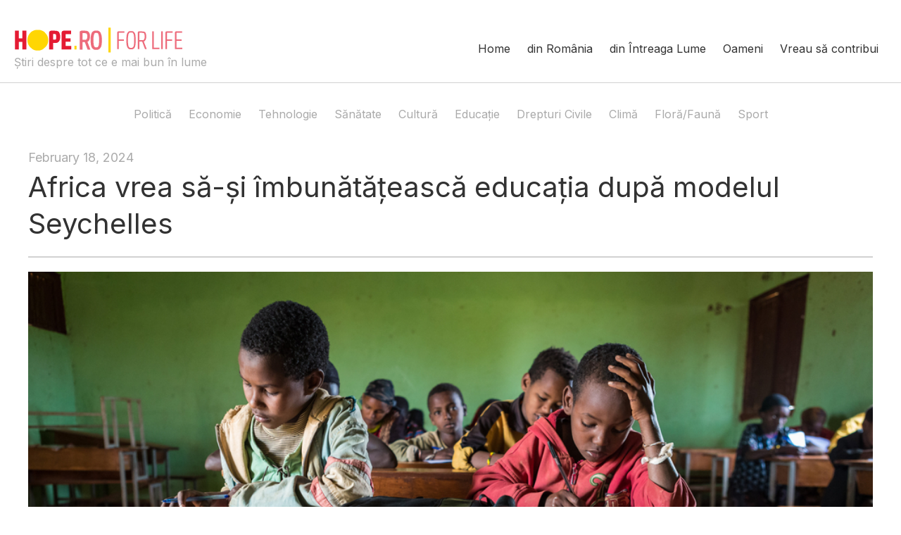

--- FILE ---
content_type: text/html; charset=utf-8
request_url: https://www.google.com/recaptcha/api2/aframe
body_size: 267
content:
<!DOCTYPE HTML><html><head><meta http-equiv="content-type" content="text/html; charset=UTF-8"></head><body><script nonce="7jSpbcZ2fyCBQVotJAck8A">/** Anti-fraud and anti-abuse applications only. See google.com/recaptcha */ try{var clients={'sodar':'https://pagead2.googlesyndication.com/pagead/sodar?'};window.addEventListener("message",function(a){try{if(a.source===window.parent){var b=JSON.parse(a.data);var c=clients[b['id']];if(c){var d=document.createElement('img');d.src=c+b['params']+'&rc='+(localStorage.getItem("rc::a")?sessionStorage.getItem("rc::b"):"");window.document.body.appendChild(d);sessionStorage.setItem("rc::e",parseInt(sessionStorage.getItem("rc::e")||0)+1);localStorage.setItem("rc::h",'1764076114134');}}}catch(b){}});window.parent.postMessage("_grecaptcha_ready", "*");}catch(b){}</script></body></html>

--- FILE ---
content_type: text/css
request_url: https://www.hope.ro/wp-content/uploads/eb-style/reusable-blocks/eb-reusable-711.min.css?ver=180378be6c
body_size: 1103
content:
/* eb-post-grid-jx9th1c Starts */ .eb-post-grid-wrapper.eb-post-grid-jx9th1c{ display: grid; position: relative; grid-template-columns: repeat(4, minmax(0, 1fr)); gap:30px; margin-top: 50px; margin-bottom: 50px; transition: background 0.5s, border 0.5s, border-radius 0.5s, box-shadow 0.5s ; } .eb-post-grid-wrapper.eb-post-grid-jx9th1c .ebpg-post-grid-column { padding: 0px; border-radius: 0px; box-shadow: rgba(197,197,197,1) 0px 0px 0px 0px ; transition: background 0.5s, border 0.5s, border-radius 0.5s, box-shadow 0.5s ; } .eb-post-grid-wrapper.eb-post-grid-jx9th1c .ebpg-post-grid-column:hover { box-shadow: rgba(197,197,197,1) 0px 0px 0px 0px ; } .eb-post-grid-wrapper.eb-post-grid-jx9th1c .ebpg-entry-media { order: 1 } .eb-post-grid-wrapper.eb-post-grid-jx9th1c .ebpg-entry-thumbnail { margin-top: 0px; margin-right: 0px; margin-left: 0px; margin-bottom: 10px; } .eb-post-grid-wrapper.eb-post-grid-jx9th1c .ebpg-entry-thumbnail img { height:200px; border-radius: 5px; } .eb-post-grid-wrapper.eb-post-grid-jx9th1c .ebpg-grid-post-holder .ebpg-entry-thumbnail:after { background-color: rgba(0 0 0 / 0); border-radius: 5px; } .eb-post-grid-wrapper.eb-post-grid-jx9th1c .ebpg-grid-post-holder .ebpg-entry-thumbnail:hover:after, .eb-post-grid-wrapper.eb-post-grid-jx9th1c.style-5 .ebpg-grid-post-holder:hover .ebpg-entry-thumbnail:after { background-color: rgba(0 0 0 / 0.5); border-radius: 5px; } .eb-post-grid-wrapper.eb-post-grid-jx9th1c .ebpg-entry-header { order: 2 } .eb-post-grid-wrapper.eb-post-grid-jx9th1c .ebpg-entry-title { text-align: left; font-size: 20px; text-decoration: initial; margin-top: 0px; margin-right: 0px; margin-left: 0px; margin-bottom: 50px; } .eb-post-grid-wrapper.eb-post-grid-jx9th1c .ebpg-entry-title a { color: var(--ast-global-color-2); font-size: 20px; text-decoration: initial; } .eb-post-grid-wrapper.eb-post-grid-jx9th1c .ebpg-entry-title a:hover { color: var(--ast-global-color-0); } .eb-post-grid-wrapper.eb-post-grid-jx9th1c .ebpg-entry-content, .eb-post-grid-wrapper.eb-post-grid-jx9th1c .ebpg-grid-post-excerpt { order: 3 } .eb-post-grid-wrapper.eb-post-grid-jx9th1c .ebpg-grid-post-excerpt p { color: #b2b9c6; text-align: left; font-size: 15px; margin-top: 0px; margin-right: 0px; margin-left: 0px; margin-bottom: 10px; } .eb-post-grid-wrapper.eb-post-grid-jx9th1c .ebpg-readmore-btn { text-align: left; order: 10; } .eb-post-grid-wrapper.eb-post-grid-jx9th1c .ebpg-readmore-btn a { color: #3d8fd4; background-color: undefined; font-size: 13px; margin-top: 0px; margin-right: 0px; margin-left: 0px; margin-bottom: 10px; padding-top: 0px; padding-right: 0px; padding-left: 0px; padding-bottom: 0px; border-radius: 0px; transition: border 0.5s, border-radius 0.5s, box-shadow 0.5s ; } .eb-post-grid-wrapper.eb-post-grid-jx9th1c .ebpg-readmore-btn a:hover { color: #333333; background-color: undefined; } .eb-post-grid-wrapper.eb-post-grid-jx9th1c .ebpg-posted-on { color: #9e9e9e; font-family: "Inter", sans-serif; font-size: 12px; text-decoration: initial; } .eb-post-grid-wrapper.eb-post-grid-jx9th1c .ebpg-posted-by { color: var(--ast-global-color-2); font-family: "Inter", sans-serif; font-size: 12px; text-decoration: initial; } .eb-post-grid-wrapper.eb-post-grid-jx9th1c .ebpg-posted-by a { color: var(--ast-global-color-2); font-family: "Inter", sans-serif; font-size: 12px; text-decoration: initial; } .eb-post-grid-wrapper.eb-post-grid-jx9th1c .ebpg-posted-by a:hover { color: var(--ast-global-color-0); } .eb-post-grid-wrapper.eb-post-grid-jx9th1c .ebpg-meta a { color: #ffffff; background-color: #c668f2; font-family: "Inter", sans-serif; font-size: 12px; text-decoration: initial; } .eb-post-grid-wrapper.eb-post-grid-jx9th1c .ebpg-meta a:hover { color: #ffffff; background-color: #ac61d0; } .eb-post-grid-wrapper.eb-post-grid-jx9th1c .ebpg-categories-meta a { color: var(--ast-global-color-2); background-color: var(--ast-global-color-4); font-family: "Inter", sans-serif; font-size: 12px; text-decoration: initial; } .eb-post-grid-wrapper.eb-post-grid-jx9th1c .ebpg-categories-meta a:hover { color: #ffffff; background-color: var(--ast-global-color-0); } .eb-post-grid-wrapper.eb-post-grid-jx9th1c .ebpg-tags-meta a { color: #ffffff; background-color: var(--ast-global-color-0); font-family: "Inter", sans-serif; font-size: 12px; text-decoration: initial; } .eb-post-grid-wrapper.eb-post-grid-jx9th1c .ebpg-tags-meta a:hover { color: #ffffff; background-color: #2d59c3; } .eb-post-grid-wrapper.eb-post-grid-jx9th1c .ebpg-read-time { color: #333333; font-family: "Inter", sans-serif; font-size: 12px; text-decoration: initial; } .eb-post-grid-wrapper.eb-post-grid-jx9th1c .ebpg-meta.ebpg-dynamic-values { color: #9e9e9e; background-color: undefined; font-family: "Inter", sans-serif; font-size: 12px; text-decoration: initial; } .eb-post-grid-wrapper.eb-post-grid-jx9th1c .ebpg-header-meta { justify-content: left; margin-bottom: 20px; order: 4 } .eb-post-grid-wrapper.eb-post-grid-jx9th1c .ebpg-header-meta .ebpg-entry-meta-items { justify-content: left; } .eb-post-grid-wrapper.eb-post-grid-jx9th1c .ebpg-header-meta .ebpg-author-avatar, .eb-post-grid-wrapper.eb-post-grid-jx9th1c .ebpg-header-meta .ebpg-entry-meta-items > * { margin-right:1px; } .eb-post-grid-wrapper.eb-post-grid-jx9th1c .ebpg-footer-meta { justify-content: left; order: 5 } .eb-post-grid-wrapper.eb-post-grid-jx9th1c .ebpg-footer-meta .ebpg-entry-meta-items { justify-content: left; } .eb-post-grid-wrapper.eb-post-grid-jx9th1c .ebpg-footer-meta .ebpg-author-avatar, .eb-post-grid-wrapper.eb-post-grid-jx9th1c .ebpg-footer-meta .ebpg-entry-meta-items > * { margin-right:1px; } .eb-post-grid-wrapper.eb-post-grid-jx9th1c .ebpg-pagination { text-align: center; } .eb-post-grid-wrapper.eb-post-grid-jx9th1c .ebpg-pagination button { color: #333333; background-color: #e3e3e3; padding-top: 5px; padding-right: 10px; padding-left: 10px; padding-bottom: 5px; margin-top: 10px; margin-right: 5px; margin-left: 5px; margin-bottom: 10px; font-size: 14px; border-radius: 4px; border-width: 1px; border-color: #c3c3c3; border-style: solid; transition: border 0.5s, border-radius 0.5s, box-shadow 0.5s ; } .eb-post-grid-wrapper.eb-post-grid-jx9th1c .ebpg-pagination button:hover { color: #ffffff; background-color: #d18df1; } .eb-post-grid-wrapper.eb-post-grid-jx9th1c .ebpg-pagination button.ebpg-pagination-item.active { color: #ffffff; background-color: #d18df1; } .wp-admin .eb-parent-eb-post-grid-jx9th1c { display: block; opacity: 1; } .eb-parent-eb-post-grid-jx9th1c { display: block; }  @media(max-width: 1024px){ .eb-post-grid-wrapper.eb-post-grid-jx9th1c{ grid-template-columns: repeat( 2, minmax(0, 1fr) ); } .eb-post-grid-wrapper.eb-post-grid-jx9th1c .ebpg-header-meta .ebpg-author-avatar, .eb-post-grid-wrapper.eb-post-grid-jx9th1c .ebpg-header-meta .ebpg-entry-meta-items > * { } .eb-post-grid-wrapper.eb-post-grid-jx9th1c .ebpg-footer-meta .ebpg-author-avatar, .eb-post-grid-wrapper.eb-post-grid-jx9th1c .ebpg-footer-meta .ebpg-entry-meta-items > * { } .editor-styles-wrapper.wp-embed-responsive .eb-parent-eb-post-grid-jx9th1c { display: block; opacity: 1; } .eb-parent-eb-post-grid-jx9th1c { display: block; } } @media(max-width: 767px){ .eb-post-grid-wrapper.eb-post-grid-jx9th1c{ grid-template-columns: repeat( 1, minmax(0, 1fr) ); } .eb-post-grid-wrapper.eb-post-grid-jx9th1c .ebpg-header-meta .ebpg-author-avatar, .eb-post-grid-wrapper.eb-post-grid-jx9th1c .ebpg-header-meta .ebpg-entry-meta-items > * { } .eb-post-grid-wrapper.eb-post-grid-jx9th1c .ebpg-footer-meta .ebpg-author-avatar, .eb-post-grid-wrapper.eb-post-grid-jx9th1c .ebpg-footer-meta .ebpg-entry-meta-items > * { } .editor-styles-wrapper.wp-embed-responsive .eb-parent-eb-post-grid-jx9th1c { display: block; opacity: 1; } .eb-parent-eb-post-grid-jx9th1c { display: block; } }/* =eb-post-grid-jx9th1c= Ends */

--- FILE ---
content_type: application/javascript
request_url: https://www.hope.ro/wp-content/plugins/essential-blocks/blocks/post-grid/frontend/index.js?ver=2d6a74b4ecbc97d559b0
body_size: 2288
content:
!function(){"use strict";var e={n:function(t){var n=t&&t.__esModule?function(){return t.default}:function(){return t};return e.d(n,{a:n}),n},d:function(t,n){for(var a in n)e.o(n,a)&&!e.o(t,a)&&Object.defineProperty(t,a,{enumerable:!0,get:n[a]})},o:function(e,t){return Object.prototype.hasOwnProperty.call(e,t)}},t=window.wp.apiFetch,n=e.n(t);function a(e,t){(null==t||t>e.length)&&(t=e.length);for(var n=0,a=new Array(t);n<t;n++)a[n]=e[n];return a}var r=!!EssentialBlocksLocalize&&EssentialBlocksLocalize.rest_rootURL;function i(e){if(document.getElementsByClassName("ebpg-pagination").length>0){var t=document.querySelectorAll(".ebpg-pagination button");t.length>0&&(document.querySelectorAll(".ebpostgrid-pagination").forEach((function(e){s(e)})),t.forEach((function(t){var a=1;t.addEventListener("click",(function(){var t=this,r=o(this,"ebpg-pagination-button"),i=o(this,"ebpg-pagination-item-previous"),l=o(this,"ebpg-pagination-item-next");a=r?parseInt(a)+1:i?parseInt(c(this))-1:l?parseInt(c(this))+1:parseInt(this.dataset.pagenumber);var p=this.closest(".eb-post-grid-wrapper");if(p){var g=p.dataset,d=e||"";n()({path:"essential-blocks/v1/queries?query_data=".concat(g.querydata,"&attributes=").concat(g.attributes).concat(d,"&pageNumber=").concat(a)}).then((function(e){r?e?t.closest(".ebpostgrid-pagination")&&t.closest(".ebpostgrid-pagination").insertAdjacentHTML("beforebegin",e):(t.closest(".ebpostgrid-pagination").insertAdjacentHTML("beforebegin",'<p class="eb-no-posts">No more Posts</p>'),t.closest(".ebpostgrid-pagination").innerHTML=""):(t.closest(".eb-post-grid-wrapper").querySelectorAll(".ebpg-grid-post").forEach((function(e){e.remove()})),t.closest(".ebpostgrid-pagination")&&t.closest(".ebpostgrid-pagination").insertAdjacentHTML("beforebegin",e),o(t,"ebpg-pagination-item")&&(t.closest(".ebpostgrid-pagination").querySelectorAll(".ebpg-pagination-item").forEach((function(e){e.classList.remove("active")})),t.classList.add("active")),s(t.closest(".ebpostgrid-pagination")))}))}}))})))}}function o(e,t){return new RegExp("(\\s|^)"+t+"(\\s|$)").test(e.className)}function s(e){var t=e.querySelector(".ebpg-pagination-item.active");if(t){var n=parseInt(t.dataset.pagenumber),a=e.querySelectorAll(".ebpg-pagination-item"),r=a.length,i=1;a.forEach((function(e){i=parseInt(e.dataset.pagenumber),function(e){e.classList.remove("show"),e.classList.add("hide")}(e),(1===n&&i<=3||i>=n&&i<=n+2||i===r||1===i&&(n>=r-2||n>=4))&&function(e){e.classList.remove("hide"),e.classList.add("show")}(e)}));var o=e.querySelectorAll(".ebpg-pagination-item-separator");o.length>0&&o.forEach((function(e){e.remove()}));var s='<button class="ebpg-pagination-item-separator">...</button>';n<a.length-2&&a[a.length-1].insertAdjacentHTML("beforebegin",s),(n>=r-2||r>4&&n>=4)&&a[1].insertAdjacentHTML("afterend",s),1===n?(e.querySelector(".ebpg-pagination-item-previous").disabled=!0,e.querySelector(".ebpg-pagination-item-next").disabled=!1):n===r?(e.querySelector(".ebpg-pagination-item-previous").disabled=!1,e.querySelector(".ebpg-pagination-item-next").disabled=!0):(e.querySelector(".ebpg-pagination-item-previous").disabled=!1,e.querySelector(".ebpg-pagination-item-next").disabled=!1)}}function c(e){var t,n=1,a=null===(t=e.closest(".ebpostgrid-pagination"))||void 0===t?void 0:t.querySelector(".ebpg-pagination-item.active");if(a){if(n=a.dataset?a.dataset.pagenumber:1,o(e,"ebpg-pagination-item-next")){for(var r=a.nextElementSibling;r&&!r.classList.contains("ebpg-pagination-item");)r=r.nextElementSibling;r.classList.add("active"),a.classList.remove("active")}else if(o(e,"ebpg-pagination-item-previous")){for(var i=a.previousElementSibling;i&&!i.classList.contains("ebpg-pagination-item");)i=i.previousElementSibling;i.classList.add("active"),a.classList.remove("active")}s(e.closest(".ebpostgrid-pagination"))}return n}n().use(n().createRootURLMiddleware(r)),window.addEventListener("DOMContentLoaded",(function(){i("")})),window.addEventListener("DOMContentLoaded",(function(e){var t,r=function(e,t){var n="undefined"!=typeof Symbol&&e[Symbol.iterator]||e["@@iterator"];if(!n){if(Array.isArray(e)||(n=function(e,t){if(e){if("string"==typeof e)return a(e,t);var n=Object.prototype.toString.call(e).slice(8,-1);return"Object"===n&&e.constructor&&(n=e.constructor.name),"Map"===n||"Set"===n?Array.from(e):"Arguments"===n||/^(?:Ui|I)nt(?:8|16|32)(?:Clamped)?Array$/.test(n)?a(e,t):void 0}}(e))||t&&e&&"number"==typeof e.length){n&&(e=n);var r=0,i=function(){};return{s:i,n:function(){return r>=e.length?{done:!0}:{done:!1,value:e[r++]}},e:function(e){throw e},f:i}}throw new TypeError("Invalid attempt to iterate non-iterable instance.\nIn order to be iterable, non-array objects must have a [Symbol.iterator]() method.")}var o,s=!0,c=!1;return{s:function(){n=n.call(e)},n:function(){var e=n.next();return s=e.done,e},e:function(e){c=!0,o=e},f:function(){try{s||null==n.return||n.return()}finally{if(c)throw o}}}}(document.getElementsByClassName("eb-post-grid-category-filter"));try{var o=function(){var e=t.value,a=e.dataset.ebpgtaxonomy;e.querySelectorAll(".ebpg-category-filter-list li").forEach((function(e){"all"===e.dataset.ebpgcategory&&e.classList.add("active"),e.addEventListener("click",(function(e){var t,r=this,o=e.target.getAttribute("data-ebpgCategory");t="all"===o?"&query_type=filter":"&taxonomy=".concat(a,"&category=").concat(o);var s=this.closest(".eb-post-grid-wrapper").dataset;n()({path:"essential-blocks/v1/queries?query_data=".concat(s.querydata,"&attributes=").concat(s.attributes).concat(t),parse:!1}).then((function(e){var a=e.headers.get("X-WP-Total");if(a){var o=new FormData;o.append("action","post_grid_block_pagination"),o.append("post_grid_pagination_nonce",EssentialBlocksLocalize.post_grid_pagination_nonce),o.append("querydata",null==s?void 0:s.querydata),o.append("attributes",null==s?void 0:s.attributes),o.append("totalPosts",a),fetch(EssentialBlocksLocalize.ajax_url,{method:"POST",body:o}).then((function(e){return e.text()})).then((function(e){var n=r.closest(".eb-post-grid-wrapper").querySelector(".ebpostgrid-pagination");if(n)n.innerHTML=e;else{var a=document.createElement("div");a.className="ebpostgrid-pagination ebpg-pagination ",a.innerHTML=e,r.closest(".eb-post-grid-wrapper").appendChild(a)}i(t)})).catch((function(e){return console.log(e)})),n()({path:"essential-blocks/v1/queries?query_data=".concat(s.querydata,"&attributes=").concat(s.attributes).concat(t)}).then((function(e){r.closest(".eb-post-grid-wrapper").querySelectorAll(".ebpg-grid-post").forEach((function(e){e.remove()})),r.closest(".eb-post-grid-wrapper").querySelector("p")&&r.closest(".eb-post-grid-wrapper").querySelector("p").remove(),r.closest(".eb-post-grid-category-filter").insertAdjacentHTML("afterend",e),r.closest(".eb-post-grid-category-filter").querySelectorAll(".ebpg-category-filter-list-item").forEach((function(e){e.classList.remove("active")})),r.classList.add("active")}))}else r.closest(".eb-post-grid-category-filter").querySelectorAll(".ebpg-category-filter-list-item").forEach((function(e){e.classList.remove("active")})),r.classList.add("active"),r.closest(".eb-post-grid-wrapper").querySelectorAll(".ebpg-grid-post").forEach((function(e){e.remove()})),r.closest(".eb-post-grid-wrapper").querySelector(".ebpostgrid-pagination")&&(r.closest(".eb-post-grid-wrapper").querySelector(".ebpostgrid-pagination").innerHTML=""),r.closest(".eb-post-grid-wrapper").querySelector("p")&&r.closest(".eb-post-grid-wrapper").querySelectorAll("p").forEach((function(e){e.remove()})),r.closest(".eb-post-grid-wrapper").insertAdjacentHTML("beforeend","<p>No Posts Found</p>")}),(function(e){console.log("error",e)}))}))}))};for(r.s();!(t=r.n()).done;)o()}catch(e){r.e(e)}finally{r.f()}}))}();

--- FILE ---
content_type: application/javascript
request_url: https://www.hope.ro/wp-content/plugins/essential-blocks/assets/js/eb-animation-load.js?ver=4.3.5
body_size: 852
content:
window.addEventListener("DOMContentLoaded", (event) => {
    var keySelector = ".eb___animated";
    waitForElement(keySelector).then((elm) => {
        var findAnimationClass = document.querySelectorAll(keySelector);
        replaceAnimationClasses(findAnimationClass);

        window.addEventListener(
            "scroll",
            function (event) {
                replaceAnimationClasses(findAnimationClass);
            },
            true
        );

        //For Admin
        const config = { attributes: true, childList: true, subtree: true };
        const adminObserver = new MutationObserver(function (mutationsList) {
            for (let mutation of mutationsList) {
                if (mutation.type === "attributes") {
                    const adminChangeSelector = document.getElementById("eb-animation-style");

                    if (adminChangeSelector) {
                        adminChangeSelector.addEventListener(
                            "change",
                            function (event) {
                                setTimeout(function () {
                                    replaceAnimationClasses(
                                        document.querySelectorAll(keySelector)
                                    );
                                }, 100);
                            }
                        );
                    }
                }
            }
        });

        adminObserver.observe(document.body, config);
    });
});

var isInViewport = function (elem) {
    var distance = elem.getBoundingClientRect();
    return (
        distance.top >= 0 &&
        distance.top <=
            (window.innerHeight || document.documentElement.clientHeight) &&
        distance.left >= 0 &&
        // distance.bottom <= (window.innerHeight || document.documentElement.clientHeight) &&
        distance.right <=
            (window.innerWidth || document.documentElement.clientWidth)
    );
};

var replaceAnimationClasses = function (selector) {
    selector.forEach((element) => {
        if (isInViewport(element)) {
            let toRemoveClasses = [];
            let toAddClasses = [];
            element.classList.forEach((classname) => {
                if (classname.includes("eb___")) {
                    toRemoveClasses.push(classname);
                    toAddClasses.push(classname.replace("eb___", "eb__"));
                }
            });
            element.classList.add(...toAddClasses);
            element.classList.remove(...toRemoveClasses);
        }
    });
};

//
var waitForElement = function (selector) {
    return new Promise((resolve) => {
        if (document.querySelector(selector)) {
            return resolve(document.querySelector(selector));
        }

        const observer = new MutationObserver((mutations) => {
            if (document.querySelector(selector)) {
                resolve(document.querySelector(selector));
                observer.disconnect();
            }
        });

        observer.observe(document.body, {
            childList: true,
            attributes: true,
            subtree: true,
        });
    });
};
